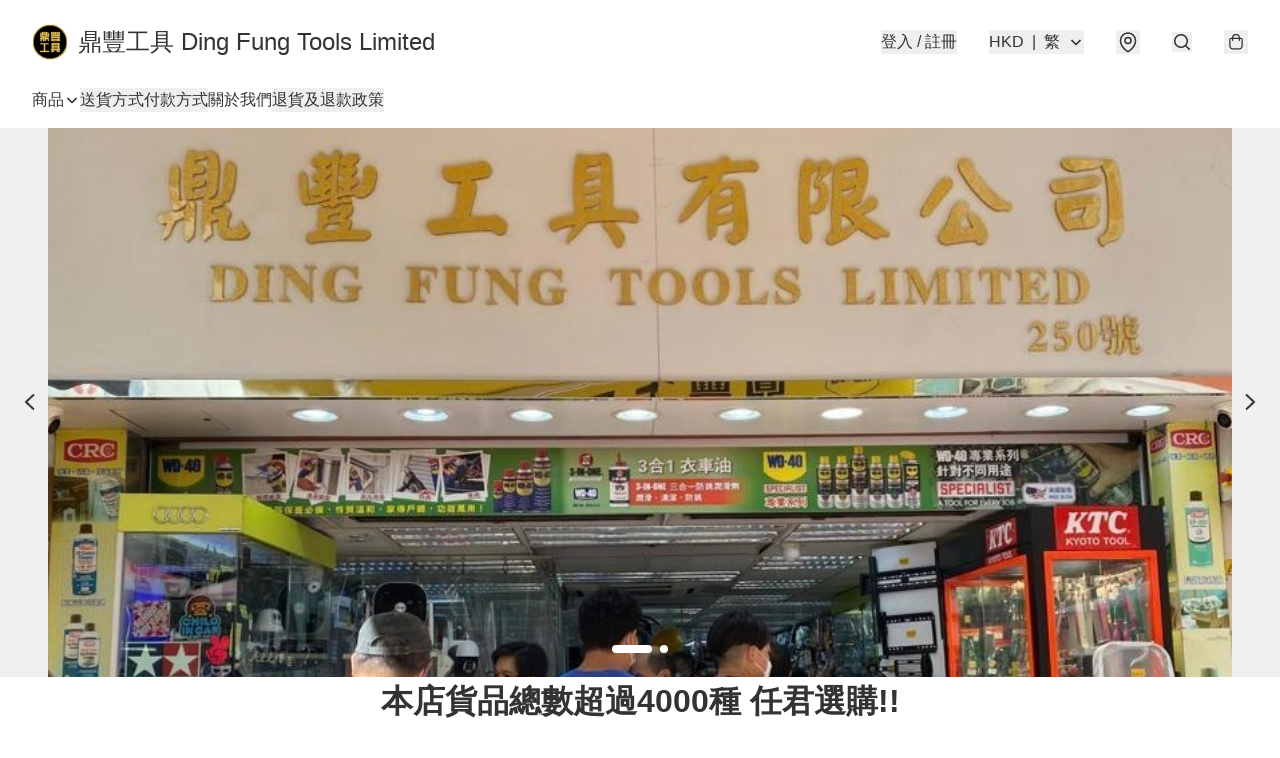

--- FILE ---
content_type: text/javascript
request_url: https://static.boutir.com/themes/modern/components/bt-carousel-nav-buttons.5d8c094.js
body_size: 5170
content:
/*! For license information please see bt-carousel-nav-buttons.5d8c094.js.LICENSE.txt */
try{!function(){var t="undefined"!=typeof window?window:"undefined"!=typeof global?global:"undefined"!=typeof globalThis?globalThis:"undefined"!=typeof self?self:{},e=(new t.Error).stack;e&&(t._sentryDebugIds=t._sentryDebugIds||{},t._sentryDebugIds[e]="8eddd318-aaea-4311-805d-dff752f6d56b",t._sentryDebugIdIdentifier="sentry-dbid-8eddd318-aaea-4311-805d-dff752f6d56b")}()}catch(t){}!function(){try{("undefined"!=typeof window?window:"undefined"!=typeof global?global:"undefined"!=typeof globalThis?globalThis:"undefined"!=typeof self?self:{}).SENTRY_RELEASE={id:"2.59.0"}}catch(t){}}(),window._bt.waitFor(["__framework__loaded__","__swiper__loaded__"]).then((()=>{(()=>{var t,e={1087:(t,e,r)=>{"use strict";function n(t,e){return n=Object.setPrototypeOf?Object.setPrototypeOf.bind():function(t,e){return t.__proto__=e,t},n(t,e)}r.d(e,{A:()=>n})},2474:(t,e,r)=>{"use strict";function n(t){if(void 0===t)throw new ReferenceError("this hasn't been initialised - super() hasn't been called");return t}r.d(e,{A:()=>n})},4686:(t,e,r)=>{var n=r(16699),o=r(70645);t.exports=function t(e,r){function u(t,o,i,c){try{var a=e[t](o),f=a.value;return f instanceof n?r.resolve(f.v).then((function(t){u("next",t,i,c)}),(function(t){u("throw",t,i,c)})):r.resolve(f).then((function(t){a.value=t,i(a)}),(function(t){return u("throw",t,i,c)}))}catch(t){c(t)}}var i;this.next||(o(t.prototype),o(t.prototype,"function"==typeof Symbol&&Symbol.asyncIterator||"@asyncIterator",(function(){return this}))),o(this,"_invoke",(function(t,e,n){function o(){return new r((function(e,r){u(t,n,e,r)}))}return i=i?i.then(o,o):o()}),!0)},t.exports.__esModule=!0,t.exports.default=t.exports},5405:(t,e,r)=>{"use strict";function n(){throw new TypeError("Invalid attempt to destructure non-iterable instance.\nIn order to be iterable, non-array objects must have a [Symbol.iterator]() method.")}r.d(e,{A:()=>n})},14319:t=>{function e(r){return t.exports=e="function"==typeof Symbol&&"symbol"==typeof Symbol.iterator?function(t){return typeof t}:function(t){return t&&"function"==typeof Symbol&&t.constructor===Symbol&&t!==Symbol.prototype?"symbol":typeof t},t.exports.__esModule=!0,t.exports.default=t.exports,e(r)}t.exports=e,t.exports.__esModule=!0,t.exports.default=t.exports},16699:t=>{t.exports=function(t,e){this.v=t,this.k=e},t.exports.__esModule=!0,t.exports.default=t.exports},17048:(t,e,r)=>{var n=r(16699),o=r(95726),u=r(59540),i=r(75800),c=r(4686),a=r(71918),f=r(22696);function l(){"use strict";var e=o(),r=e.m(l),s=(Object.getPrototypeOf?Object.getPrototypeOf(r):r.__proto__).constructor;function p(t){var e="function"==typeof t&&t.constructor;return!!e&&(e===s||"GeneratorFunction"===(e.displayName||e.name))}var d={throw:1,return:2,break:3,continue:3};function y(t){var e,r;return function(n){e||(e={stop:function(){return r(n.a,2)},catch:function(){return n.v},abrupt:function(t,e){return r(n.a,d[t],e)},delegateYield:function(t,o,u){return e.resultName=o,r(n.d,f(t),u)},finish:function(t){return r(n.f,t)}},r=function(t,r,o){n.p=e.prev,n.n=e.next;try{return t(r,o)}finally{e.next=n.n}}),e.resultName&&(e[e.resultName]=n.v,e.resultName=void 0),e.sent=n.v,e.next=n.n;try{return t.call(this,e)}finally{n.p=e.prev,n.n=e.next}}}return(t.exports=l=function(){return{wrap:function(t,r,n,o){return e.w(y(t),r,n,o&&o.reverse())},isGeneratorFunction:p,mark:e.m,awrap:function(t,e){return new n(t,e)},AsyncIterator:c,async:function(t,e,r,n,o){return(p(e)?i:u)(y(t),e,r,n,o)},keys:a,values:f}},t.exports.__esModule=!0,t.exports.default=t.exports)()}t.exports=l,t.exports.__esModule=!0,t.exports.default=t.exports},17545:(t,e,r)=>{"use strict";function n(t){return n="function"==typeof Symbol&&"symbol"==typeof Symbol.iterator?function(t){return typeof t}:function(t){return t&&"function"==typeof Symbol&&t.constructor===Symbol&&t!==Symbol.prototype?"symbol":typeof t},n(t)}r.d(e,{A:()=>n})},20205:(t,e,r)=>{"use strict";r.d(e,{A:()=>u});var n=r(17545),o=r(79824);function u(t){var e=(0,o.A)(t,"string");return"symbol"==(0,n.A)(e)?e:e+""}},22696:(t,e,r)=>{var n=r(14319).default;t.exports=function(t){if(null!=t){var e=t["function"==typeof Symbol&&Symbol.iterator||"@@iterator"],r=0;if(e)return e.call(t);if("function"==typeof t.next)return t;if(!isNaN(t.length))return{next:function(){return t&&r>=t.length&&(t=void 0),{value:t&&t[r++],done:!t}}}}throw new TypeError(n(t)+" is not iterable")},t.exports.__esModule=!0,t.exports.default=t.exports},23171:(t,e,r)=>{"use strict";function n(t,e){var r=null==t?null:"undefined"!=typeof Symbol&&t[Symbol.iterator]||t["@@iterator"];if(null!=r){var n,o,u,i,c=[],a=!0,f=!1;try{if(u=(r=r.call(t)).next,0===e){if(Object(r)!==r)return;a=!1}else for(;!(a=(n=u.call(r)).done)&&(c.push(n.value),c.length!==e);a=!0);}catch(t){f=!0,o=t}finally{try{if(!a&&null!=r.return&&(i=r.return(),Object(i)!==i))return}finally{if(f)throw o}}return c}}r.d(e,{A:()=>n})},27985:(t,e,r)=>{"use strict";r.d(e,{A:()=>o});var n=r(86284);function o(t,e){if(t){if("string"==typeof t)return(0,n.A)(t,e);var r={}.toString.call(t).slice(8,-1);return"Object"===r&&t.constructor&&(r=t.constructor.name),"Map"===r||"Set"===r?Array.from(t):"Arguments"===r||/^(?:Ui|I)nt(?:8|16|32)(?:Clamped)?Array$/.test(r)?(0,n.A)(t,e):void 0}}},29296:(t,e,r)=>{"use strict";r.d(e,{A:()=>o});var n=r(1087);function o(t,e){if("function"!=typeof e&&null!==e)throw new TypeError("Super expression must either be null or a function");t.prototype=Object.create(e&&e.prototype,{constructor:{value:t,writable:!0,configurable:!0}}),Object.defineProperty(t,"prototype",{writable:!1}),e&&(0,n.A)(t,e)}},30414:(t,e,r)=>{"use strict";r.d(e,{A:()=>u});var n=r(20205);function o(t,e){for(var r=0;r<e.length;r++){var o=e[r];o.enumerable=o.enumerable||!1,o.configurable=!0,"value"in o&&(o.writable=!0),Object.defineProperty(t,(0,n.A)(o.key),o)}}function u(t,e,r){return e&&o(t.prototype,e),r&&o(t,r),Object.defineProperty(t,"prototype",{writable:!1}),t}},55152:(t,e,r)=>{"use strict";function n(t,e){if(!(t instanceof e))throw new TypeError("Cannot call a class as a function")}r.d(e,{A:()=>n})},59540:(t,e,r)=>{var n=r(75800);t.exports=function(t,e,r,o,u){var i=n(t,e,r,o,u);return i.next().then((function(t){return t.done?t.value:i.next()}))},t.exports.__esModule=!0,t.exports.default=t.exports},64619:(t,e,r)=>{"use strict";r.d(e,{A:()=>u});var n=r(86284);var o=r(27985);function u(t){return function(t){if(Array.isArray(t))return(0,n.A)(t)}(t)||function(t){if("undefined"!=typeof Symbol&&null!=t[Symbol.iterator]||null!=t["@@iterator"])return Array.from(t)}(t)||(0,o.A)(t)||function(){throw new TypeError("Invalid attempt to spread non-iterable instance.\nIn order to be iterable, non-array objects must have a [Symbol.iterator]() method.")}()}},70645:t=>{function e(r,n,o,u){var i=Object.defineProperty;try{i({},"",{})}catch(r){i=0}t.exports=e=function(t,r,n,o){function u(r,n){e(t,r,(function(t){return this._invoke(r,n,t)}))}r?i?i(t,r,{value:n,enumerable:!o,configurable:!o,writable:!o}):t[r]=n:(u("next",0),u("throw",1),u("return",2))},t.exports.__esModule=!0,t.exports.default=t.exports,e(r,n,o,u)}t.exports=e,t.exports.__esModule=!0,t.exports.default=t.exports},71918:t=>{t.exports=function(t){var e=Object(t),r=[];for(var n in e)r.unshift(n);return function t(){for(;r.length;)if((n=r.pop())in e)return t.value=n,t.done=!1,t;return t.done=!0,t}},t.exports.__esModule=!0,t.exports.default=t.exports},72715:(t,e,r)=>{"use strict";function n(t){return n=Object.setPrototypeOf?Object.getPrototypeOf.bind():function(t){return t.__proto__||Object.getPrototypeOf(t)},n(t)}r.d(e,{A:()=>n})},75799:(t,e,r)=>{var n=r(17048)();t.exports=n;try{regeneratorRuntime=n}catch(t){"object"==typeof globalThis?globalThis.regeneratorRuntime=n:Function("r","regeneratorRuntime = r")(n)}},75800:(t,e,r)=>{var n=r(95726),o=r(4686);t.exports=function(t,e,r,u,i){return new o(n().w(t,e,r,u),i||Promise)},t.exports.__esModule=!0,t.exports.default=t.exports},79082:(t,e,r)=>{"use strict";r.d(e,{A:()=>c});var n=r(96488),o=r(23171),u=r(27985),i=r(5405);function c(t,e){return(0,n.A)(t)||(0,o.A)(t,e)||(0,u.A)(t,e)||(0,i.A)()}},79824:(t,e,r)=>{"use strict";r.d(e,{A:()=>o});var n=r(17545);function o(t,e){if("object"!=(0,n.A)(t)||!t)return t;var r=t[Symbol.toPrimitive];if(void 0!==r){var o=r.call(t,e||"default");if("object"!=(0,n.A)(o))return o;throw new TypeError("@@toPrimitive must return a primitive value.")}return("string"===e?String:Number)(t)}},82779:(t,e,r)=>{"use strict";r.d(e,{A:()=>i});var n=r(72715),o=r(1087);function u(){try{var t=!Boolean.prototype.valueOf.call(Reflect.construct(Boolean,[],(function(){})))}catch(t){}return(u=function(){return!!t})()}function i(t){var e="function"==typeof Map?new Map:void 0;return i=function(t){if(null===t||!function(t){try{return-1!==Function.toString.call(t).indexOf("[native code]")}catch(e){return"function"==typeof t}}(t))return t;if("function"!=typeof t)throw new TypeError("Super expression must either be null or a function");if(void 0!==e){if(e.has(t))return e.get(t);e.set(t,r)}function r(){return function(t,e,r){if(u())return Reflect.construct.apply(null,arguments);var n=[null];n.push.apply(n,e);var i=new(t.bind.apply(t,n));return r&&(0,o.A)(i,r.prototype),i}(t,arguments,(0,n.A)(this).constructor)}return r.prototype=Object.create(t.prototype,{constructor:{value:r,enumerable:!1,writable:!0,configurable:!0}}),(0,o.A)(r,t)},i(t)}},85018:(t,e,r)=>{"use strict";r.d(e,{A:()=>o});var n=r(72715);function o(){return o="undefined"!=typeof Reflect&&Reflect.get?Reflect.get.bind():function(t,e,r){var o=function(t,e){for(;!{}.hasOwnProperty.call(t,e)&&null!==(t=(0,n.A)(t)););return t}(t,e);if(o){var u=Object.getOwnPropertyDescriptor(o,e);return u.get?u.get.call(arguments.length<3?t:r):u.value}},o.apply(null,arguments)}},86284:(t,e,r)=>{"use strict";function n(t,e){(null==e||e>t.length)&&(e=t.length);for(var r=0,n=Array(e);r<e;r++)n[r]=t[r];return n}r.d(e,{A:()=>n})},86330:(t,e,r)=>{"use strict";function n(t,e,r,n,o,u,i){try{var c=t[u](i),a=c.value}catch(t){return void r(t)}c.done?e(a):Promise.resolve(a).then(n,o)}function o(t){return function(){var e=this,r=arguments;return new Promise((function(o,u){var i=t.apply(e,r);function c(t){n(i,o,u,c,a,"next",t)}function a(t){n(i,o,u,c,a,"throw",t)}c(void 0)}))}}r.d(e,{A:()=>o})},95309:(t,e,r)=>{"use strict";r.d(e,{A:()=>u});var n=r(17545),o=r(2474);function u(t,e){if(e&&("object"==(0,n.A)(e)||"function"==typeof e))return e;if(void 0!==e)throw new TypeError("Derived constructors may only return object or undefined");return(0,o.A)(t)}},95726:(t,e,r)=>{var n=r(70645);function o(){var e,r,u="function"==typeof Symbol?Symbol:{},i=u.iterator||"@@iterator",c=u.toStringTag||"@@toStringTag";function a(t,o,u,i){var c=o&&o.prototype instanceof l?o:l,a=Object.create(c.prototype);return n(a,"_invoke",function(t,n,o){var u,i,c,a=0,l=o||[],s=!1,p={p:0,n:0,v:e,a:d,f:d.bind(e,4),d:function(t,r){return u=t,i=0,c=e,p.n=r,f}};function d(t,n){for(i=t,c=n,r=0;!s&&a&&!o&&r<l.length;r++){var o,u=l[r],d=p.p,y=u[2];t>3?(o=y===n)&&(c=u[(i=u[4])?5:(i=3,3)],u[4]=u[5]=e):u[0]<=d&&((o=t<2&&d<u[1])?(i=0,p.v=n,p.n=u[1]):d<y&&(o=t<3||u[0]>n||n>y)&&(u[4]=t,u[5]=n,p.n=y,i=0))}if(o||t>1)return f;throw s=!0,n}return function(o,l,y){if(a>1)throw TypeError("Generator is already running");for(s&&1===l&&d(l,y),i=l,c=y;(r=i<2?e:c)||!s;){u||(i?i<3?(i>1&&(p.n=-1),d(i,c)):p.n=c:p.v=c);try{if(a=2,u){if(i||(o="next"),r=u[o]){if(!(r=r.call(u,c)))throw TypeError("iterator result is not an object");if(!r.done)return r;c=r.value,i<2&&(i=0)}else 1===i&&(r=u.return)&&r.call(u),i<2&&(c=TypeError("The iterator does not provide a '"+o+"' method"),i=1);u=e}else if((r=(s=p.n<0)?c:t.call(n,p))!==f)break}catch(t){u=e,i=1,c=t}finally{a=1}}return{value:r,done:s}}}(t,u,i),!0),a}var f={};function l(){}function s(){}function p(){}r=Object.getPrototypeOf;var d=[][i]?r(r([][i]())):(n(r={},i,(function(){return this})),r),y=p.prototype=l.prototype=Object.create(d);function v(t){return Object.setPrototypeOf?Object.setPrototypeOf(t,p):(t.__proto__=p,n(t,c,"GeneratorFunction")),t.prototype=Object.create(y),t}return s.prototype=p,n(y,"constructor",p),n(p,"constructor",s),s.displayName="GeneratorFunction",n(p,c,"GeneratorFunction"),n(y),n(y,c,"Generator"),n(y,i,(function(){return this})),n(y,"toString",(function(){return"[object Generator]"})),(t.exports=o=function(){return{w:a,m:v}},t.exports.__esModule=!0,t.exports.default=t.exports)()}t.exports=o,t.exports.__esModule=!0,t.exports.default=t.exports},96488:(t,e,r)=>{"use strict";function n(t){if(Array.isArray(t))return t}r.d(e,{A:()=>n})},99187:(t,e,r)=>{"use strict";function n(t,e){return e||(e=t.slice(0)),Object.freeze(Object.defineProperties(t,{raw:{value:Object.freeze(e)}}))}var o,u,i=r(55152),c=r(30414),a=r(95309),f=r(72715),l=r(29296),s=r(17545),p=(r(75668),r(7678),r(80630),r(27270),r(37087),r(83654)),d=r(1971);function y(){try{var t=!Boolean.prototype.valueOf.call(Reflect.construct(Boolean,[],(function(){})))}catch(t){}return(y=function(){return!!t})()}function v(){try{var t=!Boolean.prototype.valueOf.call(Reflect.construct(Boolean,[],(function(){})))}catch(t){}return(v=function(){return!!t})()}var b=function(t,e,r,n){var o,u=arguments.length,i=u<3?e:null===n?n=Object.getOwnPropertyDescriptor(e,r):n;if("object"===("undefined"==typeof Reflect?"undefined":(0,s.A)(Reflect))&&"function"==typeof Reflect.decorate)i=Reflect.decorate(t,e,r,n);else for(var c=t.length-1;c>=0;c--)(o=t[c])&&(i=(u<3?o(i):u>3?o(e,r,i):o(e,r))||i);return u>3&&i&&Object.defineProperty(e,r,i),i},h=function(t,e){if("object"===("undefined"==typeof Reflect?"undefined":(0,s.A)(Reflect))&&"function"==typeof Reflect.metadata)return Reflect.metadata(t,e)},m=function(t){function e(){return(0,i.A)(this,e),t=this,r=e,n=arguments,r=(0,f.A)(r),(0,a.A)(t,v()?Reflect.construct(r,n||[],(0,f.A)(t).constructor):r.apply(t,n));var t,r,n}return(0,l.A)(e,t),(0,c.A)(e,[{key:"renderNavButton",value:function(t){var e=this.isProduct&&!this.isFullWidthMode,r="left"===t?e?"md:-left-15 w-9":"left-0 w-12":e?"md:-right-15 w-9":"right-0 w-12",u="left"===t?"hover:bg-gradient-to-r":"hover:bg-gradient-to-l",i="left"===t?"right-0":"left-0";return(0,p.qy)(o||(o=n(['<button class="swiper-button-'," "," "," ",' absolute top-0 z-10 h-full cursor-pointer from-black/10" type="button"><svg class="',' absolute top-1/2 h-9 w-9 -translate-y-1/2 rounded-full bg-gray-50/50 p-1.5 text-gray-800"><use href="#icon-chevron-','"/></svg></button>'])),"left"===t?"prev":"next",this.isProduct?"hidden md:block":"",r,u,i,t)}},{key:"render",value:function(){return(0,p.qy)(u||(u=n(["","",""])),this.renderNavButton("left"),this.renderNavButton("right"))}}])}(function(t){function e(){return(0,i.A)(this,e),t=this,r=e,n=arguments,r=(0,f.A)(r),(0,a.A)(t,y()?Reflect.construct(r,n||[],(0,f.A)(t).constructor):r.apply(t,n));var t,r,n}return(0,l.A)(e,t),(0,c.A)(e,[{key:"createRenderRoot",value:function(){return this}}])}(p.WF));b([(0,d.MZ)({type:Boolean,attribute:"is-full-width-mode"}),h("design:type",Boolean)],m.prototype,"isFullWidthMode",void 0),b([(0,d.MZ)({type:Boolean,attribute:"is-product"}),h("design:type",Boolean)],m.prototype,"isProduct",void 0),m=b([(0,d.EM)("bt-carousel-nav-buttons")],m)}},r={};function n(t){var o=r[t];if(void 0!==o)return o.exports;var u=r[t]={exports:{}};return e[t].call(u.exports,u,u.exports,n),u.exports}n.m=e,t=[],n.O=(e,r,o,u)=>{if(!r){var i=1/0;for(l=0;l<t.length;l++){for(var[r,o,u]=t[l],c=!0,a=0;a<r.length;a++)(!1&u||i>=u)&&Object.keys(n.O).every((t=>n.O[t](r[a])))?r.splice(a--,1):(c=!1,u<i&&(i=u));if(c){t.splice(l--,1);var f=o();void 0!==f&&(e=f)}}return e}u=u||0;for(var l=t.length;l>0&&t[l-1][2]>u;l--)t[l]=t[l-1];t[l]=[r,o,u]},n.d=(t,e)=>{for(var r in e)n.o(e,r)&&!n.o(t,r)&&Object.defineProperty(t,r,{enumerable:!0,get:e[r]})},n.g=function(){if("object"==typeof globalThis)return globalThis;try{return this||new Function("return this")()}catch(t){if("object"==typeof window)return window}}(),n.o=(t,e)=>Object.prototype.hasOwnProperty.call(t,e),n.j=5971,(()=>{var t={5971:0};n.O.j=e=>0===t[e];var e=(e,r)=>{var o,u,[i,c,a]=r,f=0;if(i.some((e=>0!==t[e]))){for(o in c)n.o(c,o)&&(n.m[o]=c[o]);if(a)var l=a(n)}for(e&&e(r);f<i.length;f++)u=i[f],n.o(t,u)&&t[u]&&t[u][0](),t[u]=0;return n.O(l)},r=self.webpackChunkmodern=self.webpackChunkmodern||[];r.forEach(e.bind(null,0)),r.push=e.bind(null,r.push.bind(r))})();var o=n.O(void 0,[8538,6593],(()=>n(99187)));o=n.O(o)})()}));